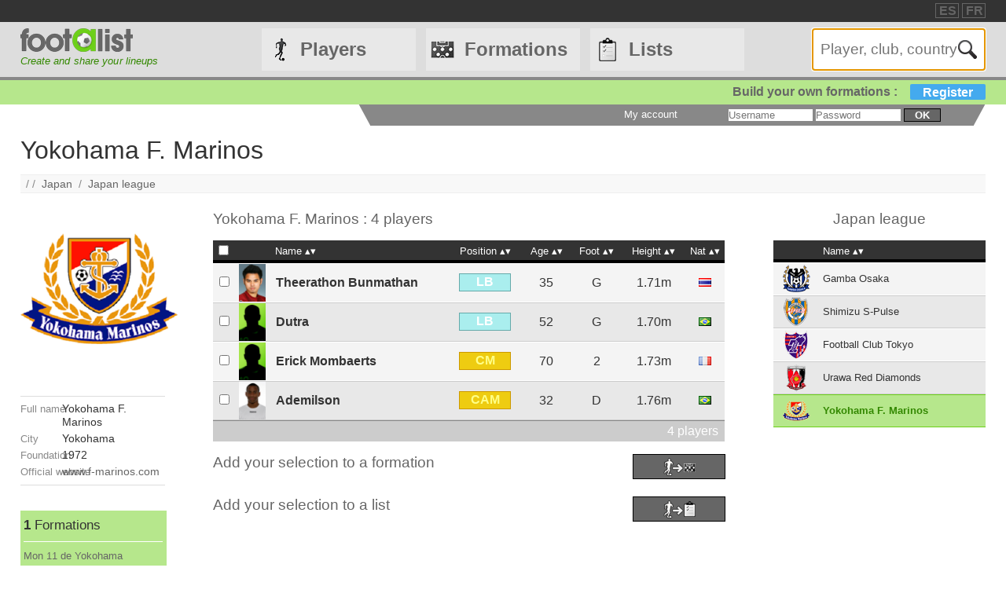

--- FILE ---
content_type: text/html
request_url: https://footalist.com/clubs/yokohama-f-marinos-225.html
body_size: 5047
content:

	<!DOCTYPE HTML>
	<html lang="en">
	<head>
		<meta charset="utf-8">
		<link rel="stylesheet" type="text/css" href="https://scripts.footalist.com/jquery-ui.custom.css">
		<link rel="stylesheet" type="text/css" href="https://scripts.footalist.com/style.css">
		<link rel="stylesheet" type="text/css" href="https://scripts.footalist.com/autosuggest.css">
		<link rel="stylesheet" type="text/css" href="https://scripts.footalist.com/responsive.css">
<meta name="viewport" content="width=device-width, initial-scale=1">



		<script type="text/javascript" src="https://scripts.footalist.com/jquery-2.2.3.min.js"></script>
		<script type="text/javascript" src="https://scripts.footalist.com/jquery-ui.min.js"></script>
		<script type="text/javascript" src="https://scripts.footalist.com/bsn.AutoSuggest_2.1.3.js" charset="utf-8"></script>
		<script async type="text/javascript" src="https://scripts.footalist.com/sortable.js"></script>
		<script async src="https://pagead2.googlesyndication.com/pagead/js/adsbygoogle.js?client=ca-pub-2238046329364477" crossorigin="anonymous"></script>
		<script type="text/javascript" src="//s7.addthis.com/js/300/addthis_widget.js#pubid=ra-5342ec837e3485f3" async="async"></script>
		<title>Yokohama F. Marinos :: footalist</title>
		<meta name="description" content="Profile of Yokohama, Yokohama F. Marinos (Japan), founded in 1972. Build your best 11 !"><meta property="og:image" content="https://media.footalist.com/clubs/Yokohama-F-Marinos.png" />
	</head>
	<body>
		
		<div id="dialog"></div>
		
		<div id="wrapper">
			
			<div id="header">
				<div id="headerTop">

	<div class="addthis_horizontal_follow_toolbox followSite"><span class="followSiteTxt">
		
	</span></div>
	<div id="eventHeader">&nbsp;
&nbsp;</div>
	<div id="locales">
<span><a title="footalist en español" href="https://www.footalist.es/" class="locale">ES</a></span>
<span><a title="footalist en français" href="https://www.footalist.fr/" class="locale">FR</a></span>
	</div>
</div>

				<div id="headerMain">
					<div id="headerLogo">
						<a href="/">
							<img src="https://media.footalist.com/footalist-logo-h.png" alt="Home" title="Home">
</a>
<div id="baseline2">Create and share your lineups</div>

					</div>
					<ul id="headerNav" class="EqHeightDiv">
						<li class="player">
							<a href="/players/">Players</a>
<ul>
	<li><a href="/players/">Home</a></li>
	<li><a href="/leagues/">Clubs and leagues</a></li>
<li><a href="/ctrljoueur.asp?Action=Edit">Add a player</a></li>
</ul>
</li>
<li class="formation">
	<a href="/formations/">Formations</a>
	<ul>
			<li><a href="/formations/">Formations main page</a></li>
			<li><a href="/create-my-team/">Create a formation</a></li>
			<li><a href="/competitions/">Competitions</a></li>
	</ul>
</li>
<li class="list">
<a href="/lists/">Lists</a>
<ul>
	<li><a href="/lists/">Lists main page</a></li>
	<li><a href="/liste.asp?Action=Edit">Create a list</a></li>
</ul>
</li>
<li id="menuBurgerButton"><a href="javascript:void(0);" onclick="ToggleBurgerMenu()">☰</a></li>
</ul>
<div id="SearchFormNom" class="EqHeightDiv">
<input name="Action" type="hidden" value="List">
<input name="Nom" autofocus type="text" placeholder="Player, club, country" autocomplete="off" id="testinput_xml">

					</div><!-- SearchFormNom -->
				</div><!-- headerMain -->
				<div id="inscription">
	<a id="subscribeFormLink" href="/login.asp" title="Create formations, lists, players !">Build your own formations :<span>Register</span></a>
</div>

				<div id="accountWrapper">
					<div id="headerAccount">
						<div id="mesCompos">
							
						</div>
						<div id="mesListes">
							
						</div>
						<div id="login">
	<form method="post" id="fLogin" action="/login.asp"><span id="monEspace">My account</span><input type="hidden" name="Action" value="Login"><p><input type="text" name="pseudo" placeholder="Username"> <input type="password" name="password" placeholder="Password"> <button type="submit">ok</button></p></form>
</div><!-- login -->

					</div><!-- headerAccount -->
				</div><!-- accountWrapper -->
			</div><!-- header -->
			<div id="main">

	<div id="clubView">

<h1>Yokohama F. Marinos</h1>
<div class="addthis_native_toolbox" id="sharer"></div><p id="breadcrumb">/&nbsp;/&nbsp;&nbsp;<a href="/countries/japan-373.html">Japan</a>&nbsp;&nbsp;/&nbsp;&nbsp;<a href="/leagues/first-division-of-japan-j-league-29.html">Japan league</a>
</p>
<div id="CVContent">

<div id="CVLeft">

<div id="CVLogo"><a href="/clubs/yokohama-f-marinos-225.html"><img alt="Yokohama F. Marinos" title="Yokohama F. Marinos" src="https://media.footalist.com/clubs/Yokohama-F-Marinos.png" class="logoClub"></a></div>
<div id="CVData" class="viewData">
<dl>
<dt>Full name</dt><dd>Yokohama F. Marinos</dd>
<dt>City</dt><dd>Yokohama</dd>
<dt>Foundation</dt><dd>1972</dd>
<dt>Official website</dt><dd><a target="_blank" href="http://www.f-marinos.com/">
www.f-marinos.com
</a></dd>
</dl>
</div>
<div id="lister">
<div class="lister">
	<div class="composerH"><span class="nb">1</span> Formations</div>
<div><a href="/formations/mon-11-de-yokohama-28906.html">Mon 11 de Yokohama</a></div>
</div>
<div class="lister">
	<div class="listerH"><span class="nb">0</span> Lists</div>
</div>
</div>

		<script async src="https://pagead2.googlesyndication.com/pagead/js/adsbygoogle.js?client=ca-pub-2238046329364477"
     crossorigin="anonymous"></script>
<!-- 160*600 -->
<ins class="adsbygoogle"
     style="display:block"
     data-ad-client="ca-pub-2238046329364477"
     data-ad-slot="6966502698"
     data-ad-format="auto"></ins>
<script>
     (adsbygoogle = window.adsbygoogle || []).push({});
</script>
		</div><!-- CVLeft -->
<div id="CVDetail">

<div id="clubEffectif">


<script type="text/javascript">
	var checkflag = "false";
	function check(field) {
	  if (checkflag == "false") {
		for (i = 0; i < field.length; i++) {
		  field[i].checked = true;
		}
		checkflag = "true";
		return "None";
	  } else {
		for (i = 0; i < field.length; i++) {
		  field[i].checked = false;
		}
		checkflag = "false";
		return "All";
	  }
	}
	//$(document).ready(function(){
	//	$("#chkAll").click(function(){
	//	$(".chk").prop("checked",$("#chkAll").prop("checked"))
	//	})
	//});
</script>
<form action="/liste.asp" id="addToList">
<input type="hidden" name="refClub" value="225">
<input type="hidden" name="Action" value="Add">
<h2>Yokohama F. Marinos : 4 players</h2>
<table id="clubJoueurs" class="sorttable">
<thead><tr>
	<th class="sorttable_nosort"><input type="checkbox" value="Tous" onclick="this.value=check(this.form.refJoueurs)"></th>
	<th class="sorttable_nosort"></th>
	<th class="pointer">Name</th>
	<th class="pointer center">Position</th>
	<th class="pointer center">Age</th>
	<th class="pointer center">Foot</th>
	<th class="pointer center">Height</th>
	<th class="pointer">Nat</th>
</tr></thead><tbody>
<tr class="clubJoueur D">
	<td class="Checkbox"><input type="checkbox" name="refJoueurs" value="16960"></td>
	<td class="Photo"><a href="/theerathon-bunmathan-16960.html"><img alt="Theerathon Bunmathan" title="Theerathon Bunmathan" src="https://media.footalist.com/joueurs/23098404.png" class="Photo"></a></td>
	<td class="Lastname"><a title="Theerathon Bunmathan" href="/theerathon-bunmathan-16960.html">Theerathon Bunmathan</a>	</td>	<td class="Position" sorttable_customkey="4"><div class="D">LB</div></td>
	<td class="Age">35</td>
	<td class="Foot">G</td>
	<td class="Taille">1.71m</td>
	<td class="Nationality" sorttable_customkey="Thailand"><a href="/countries/thailand-487.html"><img alt="Thailand" title="Thailand" src="https://media.footalist.com/pays/TH.png" class="Nationality"></a></td>
</tr>
<tr class="clubJoueur D">
	<td class="Checkbox"><input type="checkbox" name="refJoueurs" value="5402"></td>
	<td class="Photo"><a href="/dutra-5402.html"><img alt="Dutra" title="Dutra" src="https://media.footalist.com/joueurs/player-default.png" class="Photo"></a></td>
	<td class="Lastname"><a title="Antônio Monteiro Dutra" href="/dutra-5402.html">Dutra</a>	</td>	<td class="Position" sorttable_customkey="4"><div class="D">LB</div></td>
	<td class="Age">52</td>
	<td class="Foot">G</td>
	<td class="Taille">1.70m</td>
	<td class="Nationality" sorttable_customkey="Brazil"><a href="/countries/brazil-285.html"><img alt="Brazil" title="Brazil" src="https://media.footalist.com/pays/BR.png" class="Nationality"></a></td>
</tr>
<tr class="clubJoueur M">
	<td class="Checkbox"><input type="checkbox" name="refJoueurs" value="14910"></td>
	<td class="Photo"><a href="/erick-mombaerts-14910.html"><img alt="Erick Mombaerts" title="Erick Mombaerts" src="https://media.footalist.com/joueurs/player-default.png" class="Photo"></a></td>
	<td class="Lastname"><a title="Erick Mombaerts" href="/erick-mombaerts-14910.html">Erick Mombaerts</a>	</td>	<td class="Position" sorttable_customkey="6"><div class="M">CM</div></td>
	<td class="Age">70</td>
	<td class="Foot">2</td>
	<td class="Taille">1.73m</td>
	<td class="Nationality" sorttable_customkey="France"><a href="/countries/france-322.html"><img alt="France" title="France" src="https://media.footalist.com/pays/FR.png" class="Nationality"></a></td>
</tr>
<tr class="clubJoueur M">
	<td class="Checkbox"><input type="checkbox" name="refJoueurs" value="7961"></td>
	<td class="Photo"><a href="/ademilson-7961.html"><img alt="Ademilson" title="Ademilson" src="https://media.footalist.com/joueurs/Ademilson.jpg" class="Photo"></a></td>
	<td class="Lastname"><a title="Ademilson Braga Bispo Júnior" href="/ademilson-7961.html">Ademilson</a>	</td>	<td class="Position" sorttable_customkey="8"><div class="M">CAM</div></td>
	<td class="Age">32</td>
	<td class="Foot">D</td>
	<td class="Taille">1.76m</td>
	<td class="Nationality" sorttable_customkey="Brazil"><a href="/countries/brazil-285.html"><img alt="Brazil" title="Brazil" src="https://media.footalist.com/pays/BR.png" class="Nationality"></a></td>
</tr>
</tbody>
<tfoot><tr><td colspan="8">4 players</td></tr></tfoot>
</table>
<div id="CVActions" class="actions">
	<div class="actionItem">
		<h2>Add your selection to a formation</h2>

		<button type="submit" formaction="/compo.asp" class="player2compo"></button>
	</div>
</div>
<div id="CVActions" class="actions">
	<div class="actionItem">
		<h2>Add your selection to a list</h2>

		<button type="submit" formaction="/liste.asp" class="player2list"></button>
	</div>
</div>
</form>

</div><!-- clubEffectif -->

</div><!-- CVDetail -->

<div id="CVMore">

<h2>Japan league</h3>
<table class="sorttable"><thead><tr>
<th class="sorttable_nosort"></th>
<th class="pointer">Name</th>
</tr></thead><tbody>
<tr>
<td class="ClubLogo"><a href="/clubs/gamba-osaka-272.html"><img alt="Gamba Osaka" title="Gamba Osaka" src="https://media.footalist.com/clubs/36/Gamba-Osaka.png" class="logoClub"></a></td>
<td sorttable_customkey="Osaka">
<a href="/clubs/gamba-osaka-272.html" title="Gamba Osaka">Gamba Osaka</a></td></tr>
<tr>
<td class="ClubLogo"><a href="/clubs/shimizu-s-pulse-224.html"><img alt="Shimizu S-Pulse" title="Shimizu S-Pulse" src="https://media.footalist.com/clubs/36/Shimizu-S-Pulse.png" class="logoClub"></a></td>
<td sorttable_customkey="Shimizu-ku">
<a href="/clubs/shimizu-s-pulse-224.html" title="Shimizu S-Pulse">Shimizu S-Pulse</a></td></tr>
<tr>
<td class="ClubLogo"><a href="/clubs/football-club-tokyo-223.html"><img alt="Football Club Tokyo" title="Football Club Tokyo" src="https://media.footalist.com/clubs/36/Football-Club-Tokyo.png" class="logoClub"></a></td>
<td sorttable_customkey="Tokyo">
<a href="/clubs/football-club-tokyo-223.html" title="Football Club Tokyo">Football Club Tokyo</a></td></tr>
<tr>
<td class="ClubLogo"><a href="/clubs/urawa-red-diamonds-273.html"><img alt="Urawa Red Diamonds" title="Urawa Red Diamonds" src="https://media.footalist.com/clubs/36/Urawa-Red-Diamonds.png" class="logoClub"></a></td>
<td sorttable_customkey="Urawa">
<a href="/clubs/urawa-red-diamonds-273.html" title="Urawa Red Diamonds">Urawa Red Diamonds</a></td></tr>
<tr class="focus">
<td class="ClubLogo"><a href="/clubs/yokohama-f-marinos-225.html"><img alt="Yokohama F. Marinos" title="Yokohama F. Marinos" src="https://media.footalist.com/clubs/36/Yokohama-F-Marinos.png" class="logoClub"></a></td>
<td sorttable_customkey="Yokohama">
Yokohama F. Marinos</td></tr>
</table>
</div><!-- CVMore -->

</div><!-- CVContent -->

</div><!-- clubView -->


	</div><!-- main -->
		<div id="footer">
			<div id="footerMain">
				<div id="footerContent">
					<ul id="footerNav">
						<li><a href="/contact.asp" class="dialogify" title="Contact">Contact</a></li>
<li><a href="/about.asp" title="About">About</a></li>
<li><a href="/credits.asp" title="Credits">Credits</a></li>
</ul>
<p id="copyright">&copy; Footalist 2026</p>

	<div class="addthis_horizontal_follow_toolbox followSite"><span class="followSiteTxt">
		
	</span></div>
	
				</div><!-- footerContent -->
			</div><!-- footerMain -->
		</div><!-- footer -->
	</div><!-- wrapper -->

		<script>$().ready(function() {$(".alert").fadeIn("slow").delay(5000).fadeOut("slow");});</script>

		<script type="text/javascript">
			$(function() {

				$("#dialog").dialog({
					/*crossDomain: true,*/
					autoOpen: false,
					modal: true,
					height: "auto",
					width: "80%"
				});

				$(".dialogify").on("click", function(e) {
					e.preventDefault();
					$("#dialog").html("");
					$("#dialog").dialog("option", "title", "Loading...").dialog("open");
					$("#dialog").load(this.href, function() {
						$(this).dialog("option", "title", $(this).find("h1").text());
						$(this).find("h1").remove();
					});
				});
				
				
			});
		</script>
	
	<script type="text/javascript">
		var options_xml =
		{
			script: function (input)
					{
						$("#testinput_xml").css("background", "#FFF url('https://media.footalist.com/ajax-loader.gif') no-repeat right 10px center");
						return "/autosuggest.asp?TypeSearch=All&Search="+input;
					},
			varname:"input",
			noresults: "No results for this search",
			cache: false,
			callback: function (obj)
					{
						window.location.href=obj.id
					}
		};
		var as_xml = new bsn.AutoSuggest("testinput_xml", options_xml);
	</script>
	
				<!-- Google tag (gtag.js) -->
				<script async src="https://www.googletagmanager.com/gtag/js?id=G-Z78D9BEWVD"></script>
				<script>
				  window.dataLayer = window.dataLayer || [];
				  function gtag(){dataLayer.push(arguments);}
				  gtag('js', new Date());

				  gtag('config', 'G-Z78D9BEWVD');
				</script>
			
		<script>
		function ToggleBurgerMenu() {
			var x = document.getElementById("headerNav");
			if (x.className === "EqHeightDiv") {
				x.className += " responsive";
			} else {
				x.className = "EqHeightDiv";
			}
		}
		</script>
	
</body>
</html>


--- FILE ---
content_type: text/html; charset=utf-8
request_url: https://www.google.com/recaptcha/api2/aframe
body_size: 267
content:
<!DOCTYPE HTML><html><head><meta http-equiv="content-type" content="text/html; charset=UTF-8"></head><body><script nonce="21ykzSnRPSl9q1QSRvHanA">/** Anti-fraud and anti-abuse applications only. See google.com/recaptcha */ try{var clients={'sodar':'https://pagead2.googlesyndication.com/pagead/sodar?'};window.addEventListener("message",function(a){try{if(a.source===window.parent){var b=JSON.parse(a.data);var c=clients[b['id']];if(c){var d=document.createElement('img');d.src=c+b['params']+'&rc='+(localStorage.getItem("rc::a")?sessionStorage.getItem("rc::b"):"");window.document.body.appendChild(d);sessionStorage.setItem("rc::e",parseInt(sessionStorage.getItem("rc::e")||0)+1);localStorage.setItem("rc::h",'1768877612013');}}}catch(b){}});window.parent.postMessage("_grecaptcha_ready", "*");}catch(b){}</script></body></html>